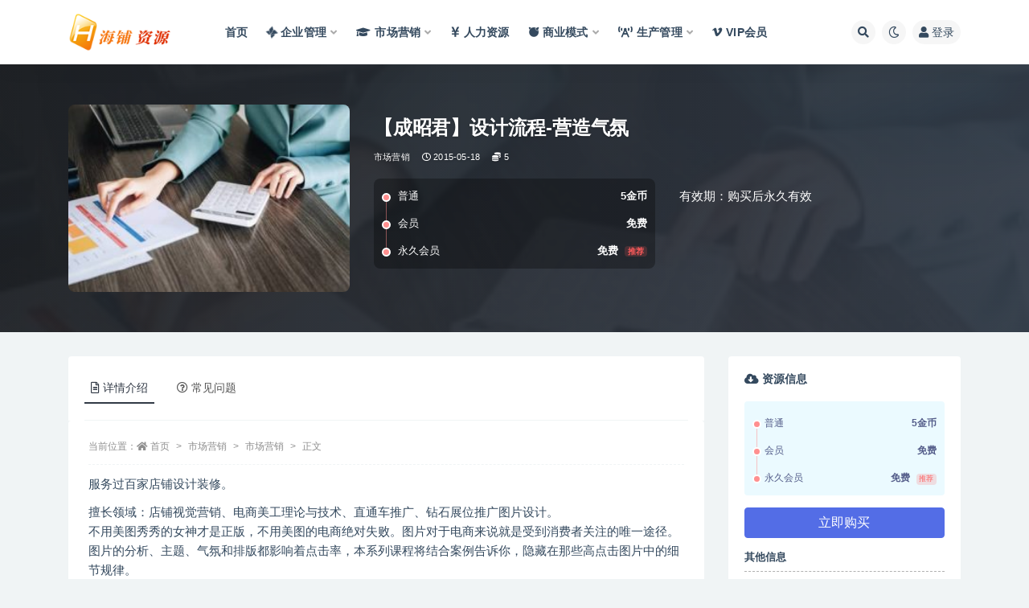

--- FILE ---
content_type: text/html; charset=UTF-8
request_url: https://www.haipu123.com/4317.html
body_size: 15390
content:
<!doctype html>
<html lang="zh-CN">
<head>
	<meta http-equiv="Content-Type" content="text/html; charset=UTF-8">
	<meta name="viewport" content="width=device-width, initial-scale=1, minimum-scale=1, maximum-scale=1">
	<link rel="profile" href="https://gmpg.org/xfn/11">
	<title>【成昭君】设计流程-营造气氛-请使用正版授权-盗版主题后果自负-授权购买官网-ritheme.com</title>
<meta name='robots' content='max-image-preview:large' />
<meta name="keywords" content="市场营销,">
<meta name="description" content="服务过百家店铺设计装修。 擅长领域：店铺视觉营销、电商美工理论与技术、直通车推广、钻石展位推广图片设计。 不用美图秀秀的女神才是正版，不用美图的电商绝对失败。图片对于电商来说就是受到消费者关注的唯一途径。图片的分析、主题、气氛和排版都影响着">
<meta property="og:title" content="【成昭君】设计流程-营造气氛">
<meta property="og:description" content="服务过百家店铺设计装修。 擅长领域：店铺视觉营销、电商美工理论与技术、直通车推广、钻石展位推广图片设计。 不用美图秀秀的女神才是正版，不用美图的电商绝对失败。图片对于电商来说就是受到消费者关注的唯一途径。图片的分析、主题、气氛和排版都影响着">
<meta property="og:type" content="article">
<meta property="og:url" content="https://www.haipu123.com/4317.html">
<meta property="og:site_name" content="请使用正版授权-盗版主题后果自负-授权购买官网-ritheme.com">
<meta property="og:image" content="https://www.haipu123.com/wp-content/uploads/2024/01/qygl-7-tuya-11-300x200.jpg">
<link href="https://www.haipu123.com/wp-content/uploads/2022/02/ico.png" rel="icon">
<style id='classic-theme-styles-inline-css'>
/*! This file is auto-generated */
.wp-block-button__link{color:#fff;background-color:#32373c;border-radius:9999px;box-shadow:none;text-decoration:none;padding:calc(.667em + 2px) calc(1.333em + 2px);font-size:1.125em}.wp-block-file__button{background:#32373c;color:#fff;text-decoration:none}
</style>
<style id='global-styles-inline-css'>
:root{--wp--preset--aspect-ratio--square: 1;--wp--preset--aspect-ratio--4-3: 4/3;--wp--preset--aspect-ratio--3-4: 3/4;--wp--preset--aspect-ratio--3-2: 3/2;--wp--preset--aspect-ratio--2-3: 2/3;--wp--preset--aspect-ratio--16-9: 16/9;--wp--preset--aspect-ratio--9-16: 9/16;--wp--preset--color--black: #000000;--wp--preset--color--cyan-bluish-gray: #abb8c3;--wp--preset--color--white: #ffffff;--wp--preset--color--pale-pink: #f78da7;--wp--preset--color--vivid-red: #cf2e2e;--wp--preset--color--luminous-vivid-orange: #ff6900;--wp--preset--color--luminous-vivid-amber: #fcb900;--wp--preset--color--light-green-cyan: #7bdcb5;--wp--preset--color--vivid-green-cyan: #00d084;--wp--preset--color--pale-cyan-blue: #8ed1fc;--wp--preset--color--vivid-cyan-blue: #0693e3;--wp--preset--color--vivid-purple: #9b51e0;--wp--preset--gradient--vivid-cyan-blue-to-vivid-purple: linear-gradient(135deg,rgba(6,147,227,1) 0%,rgb(155,81,224) 100%);--wp--preset--gradient--light-green-cyan-to-vivid-green-cyan: linear-gradient(135deg,rgb(122,220,180) 0%,rgb(0,208,130) 100%);--wp--preset--gradient--luminous-vivid-amber-to-luminous-vivid-orange: linear-gradient(135deg,rgba(252,185,0,1) 0%,rgba(255,105,0,1) 100%);--wp--preset--gradient--luminous-vivid-orange-to-vivid-red: linear-gradient(135deg,rgba(255,105,0,1) 0%,rgb(207,46,46) 100%);--wp--preset--gradient--very-light-gray-to-cyan-bluish-gray: linear-gradient(135deg,rgb(238,238,238) 0%,rgb(169,184,195) 100%);--wp--preset--gradient--cool-to-warm-spectrum: linear-gradient(135deg,rgb(74,234,220) 0%,rgb(151,120,209) 20%,rgb(207,42,186) 40%,rgb(238,44,130) 60%,rgb(251,105,98) 80%,rgb(254,248,76) 100%);--wp--preset--gradient--blush-light-purple: linear-gradient(135deg,rgb(255,206,236) 0%,rgb(152,150,240) 100%);--wp--preset--gradient--blush-bordeaux: linear-gradient(135deg,rgb(254,205,165) 0%,rgb(254,45,45) 50%,rgb(107,0,62) 100%);--wp--preset--gradient--luminous-dusk: linear-gradient(135deg,rgb(255,203,112) 0%,rgb(199,81,192) 50%,rgb(65,88,208) 100%);--wp--preset--gradient--pale-ocean: linear-gradient(135deg,rgb(255,245,203) 0%,rgb(182,227,212) 50%,rgb(51,167,181) 100%);--wp--preset--gradient--electric-grass: linear-gradient(135deg,rgb(202,248,128) 0%,rgb(113,206,126) 100%);--wp--preset--gradient--midnight: linear-gradient(135deg,rgb(2,3,129) 0%,rgb(40,116,252) 100%);--wp--preset--font-size--small: 13px;--wp--preset--font-size--medium: 20px;--wp--preset--font-size--large: 36px;--wp--preset--font-size--x-large: 42px;--wp--preset--spacing--20: 0.44rem;--wp--preset--spacing--30: 0.67rem;--wp--preset--spacing--40: 1rem;--wp--preset--spacing--50: 1.5rem;--wp--preset--spacing--60: 2.25rem;--wp--preset--spacing--70: 3.38rem;--wp--preset--spacing--80: 5.06rem;--wp--preset--shadow--natural: 6px 6px 9px rgba(0, 0, 0, 0.2);--wp--preset--shadow--deep: 12px 12px 50px rgba(0, 0, 0, 0.4);--wp--preset--shadow--sharp: 6px 6px 0px rgba(0, 0, 0, 0.2);--wp--preset--shadow--outlined: 6px 6px 0px -3px rgba(255, 255, 255, 1), 6px 6px rgba(0, 0, 0, 1);--wp--preset--shadow--crisp: 6px 6px 0px rgba(0, 0, 0, 1);}:where(.is-layout-flex){gap: 0.5em;}:where(.is-layout-grid){gap: 0.5em;}body .is-layout-flex{display: flex;}.is-layout-flex{flex-wrap: wrap;align-items: center;}.is-layout-flex > :is(*, div){margin: 0;}body .is-layout-grid{display: grid;}.is-layout-grid > :is(*, div){margin: 0;}:where(.wp-block-columns.is-layout-flex){gap: 2em;}:where(.wp-block-columns.is-layout-grid){gap: 2em;}:where(.wp-block-post-template.is-layout-flex){gap: 1.25em;}:where(.wp-block-post-template.is-layout-grid){gap: 1.25em;}.has-black-color{color: var(--wp--preset--color--black) !important;}.has-cyan-bluish-gray-color{color: var(--wp--preset--color--cyan-bluish-gray) !important;}.has-white-color{color: var(--wp--preset--color--white) !important;}.has-pale-pink-color{color: var(--wp--preset--color--pale-pink) !important;}.has-vivid-red-color{color: var(--wp--preset--color--vivid-red) !important;}.has-luminous-vivid-orange-color{color: var(--wp--preset--color--luminous-vivid-orange) !important;}.has-luminous-vivid-amber-color{color: var(--wp--preset--color--luminous-vivid-amber) !important;}.has-light-green-cyan-color{color: var(--wp--preset--color--light-green-cyan) !important;}.has-vivid-green-cyan-color{color: var(--wp--preset--color--vivid-green-cyan) !important;}.has-pale-cyan-blue-color{color: var(--wp--preset--color--pale-cyan-blue) !important;}.has-vivid-cyan-blue-color{color: var(--wp--preset--color--vivid-cyan-blue) !important;}.has-vivid-purple-color{color: var(--wp--preset--color--vivid-purple) !important;}.has-black-background-color{background-color: var(--wp--preset--color--black) !important;}.has-cyan-bluish-gray-background-color{background-color: var(--wp--preset--color--cyan-bluish-gray) !important;}.has-white-background-color{background-color: var(--wp--preset--color--white) !important;}.has-pale-pink-background-color{background-color: var(--wp--preset--color--pale-pink) !important;}.has-vivid-red-background-color{background-color: var(--wp--preset--color--vivid-red) !important;}.has-luminous-vivid-orange-background-color{background-color: var(--wp--preset--color--luminous-vivid-orange) !important;}.has-luminous-vivid-amber-background-color{background-color: var(--wp--preset--color--luminous-vivid-amber) !important;}.has-light-green-cyan-background-color{background-color: var(--wp--preset--color--light-green-cyan) !important;}.has-vivid-green-cyan-background-color{background-color: var(--wp--preset--color--vivid-green-cyan) !important;}.has-pale-cyan-blue-background-color{background-color: var(--wp--preset--color--pale-cyan-blue) !important;}.has-vivid-cyan-blue-background-color{background-color: var(--wp--preset--color--vivid-cyan-blue) !important;}.has-vivid-purple-background-color{background-color: var(--wp--preset--color--vivid-purple) !important;}.has-black-border-color{border-color: var(--wp--preset--color--black) !important;}.has-cyan-bluish-gray-border-color{border-color: var(--wp--preset--color--cyan-bluish-gray) !important;}.has-white-border-color{border-color: var(--wp--preset--color--white) !important;}.has-pale-pink-border-color{border-color: var(--wp--preset--color--pale-pink) !important;}.has-vivid-red-border-color{border-color: var(--wp--preset--color--vivid-red) !important;}.has-luminous-vivid-orange-border-color{border-color: var(--wp--preset--color--luminous-vivid-orange) !important;}.has-luminous-vivid-amber-border-color{border-color: var(--wp--preset--color--luminous-vivid-amber) !important;}.has-light-green-cyan-border-color{border-color: var(--wp--preset--color--light-green-cyan) !important;}.has-vivid-green-cyan-border-color{border-color: var(--wp--preset--color--vivid-green-cyan) !important;}.has-pale-cyan-blue-border-color{border-color: var(--wp--preset--color--pale-cyan-blue) !important;}.has-vivid-cyan-blue-border-color{border-color: var(--wp--preset--color--vivid-cyan-blue) !important;}.has-vivid-purple-border-color{border-color: var(--wp--preset--color--vivid-purple) !important;}.has-vivid-cyan-blue-to-vivid-purple-gradient-background{background: var(--wp--preset--gradient--vivid-cyan-blue-to-vivid-purple) !important;}.has-light-green-cyan-to-vivid-green-cyan-gradient-background{background: var(--wp--preset--gradient--light-green-cyan-to-vivid-green-cyan) !important;}.has-luminous-vivid-amber-to-luminous-vivid-orange-gradient-background{background: var(--wp--preset--gradient--luminous-vivid-amber-to-luminous-vivid-orange) !important;}.has-luminous-vivid-orange-to-vivid-red-gradient-background{background: var(--wp--preset--gradient--luminous-vivid-orange-to-vivid-red) !important;}.has-very-light-gray-to-cyan-bluish-gray-gradient-background{background: var(--wp--preset--gradient--very-light-gray-to-cyan-bluish-gray) !important;}.has-cool-to-warm-spectrum-gradient-background{background: var(--wp--preset--gradient--cool-to-warm-spectrum) !important;}.has-blush-light-purple-gradient-background{background: var(--wp--preset--gradient--blush-light-purple) !important;}.has-blush-bordeaux-gradient-background{background: var(--wp--preset--gradient--blush-bordeaux) !important;}.has-luminous-dusk-gradient-background{background: var(--wp--preset--gradient--luminous-dusk) !important;}.has-pale-ocean-gradient-background{background: var(--wp--preset--gradient--pale-ocean) !important;}.has-electric-grass-gradient-background{background: var(--wp--preset--gradient--electric-grass) !important;}.has-midnight-gradient-background{background: var(--wp--preset--gradient--midnight) !important;}.has-small-font-size{font-size: var(--wp--preset--font-size--small) !important;}.has-medium-font-size{font-size: var(--wp--preset--font-size--medium) !important;}.has-large-font-size{font-size: var(--wp--preset--font-size--large) !important;}.has-x-large-font-size{font-size: var(--wp--preset--font-size--x-large) !important;}
:where(.wp-block-post-template.is-layout-flex){gap: 1.25em;}:where(.wp-block-post-template.is-layout-grid){gap: 1.25em;}
:where(.wp-block-columns.is-layout-flex){gap: 2em;}:where(.wp-block-columns.is-layout-grid){gap: 2em;}
:root :where(.wp-block-pullquote){font-size: 1.5em;line-height: 1.6;}
</style>
<link rel='stylesheet' id='bootstrap-css' href='https://www.haipu123.com/wp-content/themes/ripro-v2/assets/bootstrap/css/bootstrap.min.css?ver=4.6.0' media='all' />
<link rel='stylesheet' id='csf-fa5-css' href='https://www.haipu123.com/wp-content/themes/ripro-v2/assets/font-awesome/css/all.min.css?ver=5.14.0' media='all' />
<link rel='stylesheet' id='csf-fa5-v4-shims-css' href='https://www.haipu123.com/wp-content/themes/ripro-v2/assets/font-awesome/css/v4-shims.min.css?ver=5.14.0' media='all' />
<link rel='stylesheet' id='plugins-css' href='https://www.haipu123.com/wp-content/themes/ripro-v2/assets/css/plugins.css?ver=1.0.0' media='all' />
<link rel='stylesheet' id='app-css' href='https://www.haipu123.com/wp-content/themes/ripro-v2/assets/css/app.css?ver=4.8.0' media='all' />
<link rel='stylesheet' id='dark-css' href='https://www.haipu123.com/wp-content/themes/ripro-v2/assets/css/dark.css?ver=4.8.0' media='all' />
<script src="https://www.haipu123.com/wp-content/themes/ripro-v2/assets/js/jquery.min.js?ver=3.5.1" id="jquery-js"></script>
<link rel="canonical" href="https://www.haipu123.com/4317.html" />
<link rel='shortlink' href='https://www.haipu123.com/?p=4317' />
	<style>img#wpstats{display:none}</style>
		<style type="text/css">.navbar .logo {
    margin-right: 12px;
    width: auto;
    max-height: 50px;
    position: relative;
}</style></head>
<body class="post-template-default single single-post postid-4317 single-format-standard navbar-sticky with-hero hero-wide hero-shop pagination-numeric no-off-canvas sidebar-right">
<div id="app" class="site">
	
<header class="site-header">
    <div class="container">
	    <div class="navbar">
			  <div class="logo-wrapper">
          <a href="https://www.haipu123.com/">
        <img class="logo regular" src="https://www.haipu123.com/wp-content/uploads/2022/02/海铺资源11logo.png" alt="请使用正版授权-盗版主题后果自负-授权购买官网-ritheme.com">
      </a>
    
  </div> 			
			<div class="sep"></div>
			
			<nav class="main-menu d-none d-lg-block">
			<ul id="menu-menu-1" class="nav-list u-plain-list"><li class="menu-item menu-item-type-custom menu-item-object-custom"><a href="/">首页</a></li>
<li class="menu-item menu-item-type-taxonomy menu-item-object-category menu-item-has-children"><a href="https://www.haipu123.com/qygl"><i class="fa fa-modx fa-spin"></i>企业管理</a>
<ul class="sub-menu">
	<li class="menu-item menu-item-type-taxonomy menu-item-object-category"><a href="https://www.haipu123.com/qygl/yggl"><i class="fab fa-app-store"></i>员工管理</a></li>
	<li class="menu-item menu-item-type-taxonomy menu-item-object-category"><a href="https://www.haipu123.com/qygl/khgl"><i class="fas fa-bible"></i>客户服务</a></li>
	<li class="menu-item menu-item-type-taxonomy menu-item-object-category"><a href="https://www.haipu123.com/qygl/zlgl"><i class="fas fa-biking"></i>战略管理</a></li>
	<li class="menu-item menu-item-type-taxonomy menu-item-object-category"><a href="https://www.haipu123.com/qygl/cwgl"><i class="fas fa-basketball-ball"></i>财务管理</a></li>
</ul>
</li>
<li class="menu-item menu-item-type-taxonomy menu-item-object-category current-post-ancestor menu-item-has-children"><a href="https://www.haipu123.com/scyx"><i class="fa fa-graduation-cap"></i>市场营销</a>
<ul class="sub-menu">
	<li class="menu-item menu-item-type-taxonomy menu-item-object-category current-post-ancestor current-menu-parent current-post-parent"><a href="https://www.haipu123.com/scyx/shic"><i class="fas fa-handshake"></i>市场营销</a></li>
	<li class="menu-item menu-item-type-taxonomy menu-item-object-category"><a href="https://www.haipu123.com/scyx/ppgl"><i class="fas fa-head-side-mask"></i>品牌营销</a></li>
	<li class="menu-item menu-item-type-taxonomy menu-item-object-category"><a href="https://www.haipu123.com/xsjq"><i class="fab fa-accessible-icon"></i>销售技巧</a></li>
	<li class="menu-item menu-item-type-taxonomy menu-item-object-category"><a href="https://www.haipu123.com/scyx/gttp"><i class="fab fa-html5"></i>沟通谈判</a></li>
	<li class="menu-item menu-item-type-taxonomy menu-item-object-category"><a href="https://www.haipu123.com/scyx/yjgc"><i class="fas fa-headset"></i>演讲口才</a></li>
	<li class="menu-item menu-item-type-taxonomy menu-item-object-category"><a href="https://www.haipu123.com/scyx/szpx"><i class="fas fa-grin"></i>素质培训</a></li>
	<li class="menu-item menu-item-type-taxonomy menu-item-object-category"><a href="https://www.haipu123.com/scyx/jyxl"><i class="fas fa-eye-dropper"></i>经理修炼</a></li>
	<li class="menu-item menu-item-type-taxonomy menu-item-object-category"><a href="https://www.haipu123.com/scyx/ldys"><i class="fas fa-coffee"></i>领导艺术</a></li>
</ul>
</li>
<li class="menu-item menu-item-type-taxonomy menu-item-object-category"><a href="https://www.haipu123.com/rlzy"><i class="fas fa-yen-sign"></i>人力资源</a></li>
<li class="menu-item menu-item-type-taxonomy menu-item-object-category menu-item-has-children menu-item-mega"><a href="https://www.haipu123.com/syms"><i class="fab fa-freebsd"></i>商业模式</a><div class="mega-menu"><div class="menu-posts owl"><div class="menu-post"><div class="entry-media"><div class="placeholder" style="padding-bottom: 66.666666666667%"><a href="https://www.haipu123.com/5754.html" title="王冲《50个行业现场设计方案》50个方案实录商业模式" rel="nofollow noopener noreferrer"><img class="lazyload" data-src="https://www.haipu123.com/wp-content/uploads/2024/01/qygl-5-tuya-tuya-300x200.jpg" src="/wp-content/themes/ripro-v2/assets/img/thumb-ing.gif" alt="王冲《50个行业现场设计方案》50个方案实录商业模式" /></a></div></div><h2 class="entry-title"><a href="https://www.haipu123.com/5754.html" title="王冲《50个行业现场设计方案》50个方案实录商业模式" rel="bookmark">王冲《50个行业现场设计方案》50个方案实录商业模式</a></h2></div><div class="menu-post"><div class="entry-media"><div class="placeholder" style="padding-bottom: 66.666666666667%"><a href="https://www.haipu123.com/5734.html" title="《真实有效391套商业模式》年入几十到几百万案例解析" rel="nofollow noopener noreferrer"><img class="lazyload" data-src="https://www.haipu123.com/wp-content/uploads/2024/01/qygl-5-tuya-tuya-300x200.jpg" src="/wp-content/themes/ripro-v2/assets/img/thumb-ing.gif" alt="《真实有效391套商业模式》年入几十到几百万案例解析" /></a></div></div><h2 class="entry-title"><a href="https://www.haipu123.com/5734.html" title="《真实有效391套商业模式》年入几十到几百万案例解析" rel="bookmark">《真实有效391套商业模式》年入几十到几百万案例解析</a></h2></div><div class="menu-post"><div class="entry-media"><div class="placeholder" style="padding-bottom: 66.666666666667%"><a href="https://www.haipu123.com/5735.html" title="《商业模式突破与现金流密码》深度剖析赚钱值钱融钱的现金流底层逻辑" rel="nofollow noopener noreferrer"><img class="lazyload" data-src="https://www.haipu123.com/wp-content/uploads/2024/01/qygl-6-tuya-11-300x200.jpg" src="/wp-content/themes/ripro-v2/assets/img/thumb-ing.gif" alt="《商业模式突破与现金流密码》深度剖析赚钱值钱融钱的现金流底层逻辑" /></a></div></div><h2 class="entry-title"><a href="https://www.haipu123.com/5735.html" title="《商业模式突破与现金流密码》深度剖析赚钱值钱融钱的现金流底层逻辑" rel="bookmark">《商业模式突破与现金流密码》深度剖析赚钱值钱融钱的现金流底层逻辑</a></h2></div><div class="menu-post"><div class="entry-media"><div class="placeholder" style="padding-bottom: 66.666666666667%"><a href="https://www.haipu123.com/5737.html" title="张琦《50个商业问诊案例》更有效的商业模式盈利技巧" rel="nofollow noopener noreferrer"><img class="lazyload" data-src="https://www.haipu123.com/wp-content/uploads/2024/01/qygl-7-tuya-11-300x200.jpg" src="/wp-content/themes/ripro-v2/assets/img/thumb-ing.gif" alt="张琦《50个商业问诊案例》更有效的商业模式盈利技巧" /></a></div></div><h2 class="entry-title"><a href="https://www.haipu123.com/5737.html" title="张琦《50个商业问诊案例》更有效的商业模式盈利技巧" rel="bookmark">张琦《50个商业问诊案例》更有效的商业模式盈利技巧</a></h2></div><div class="menu-post"><div class="entry-media"><div class="placeholder" style="padding-bottom: 66.666666666667%"><a href="https://www.haipu123.com/5656.html" title="夏鹏《新时代教培与商业模式》30讲视频课程" rel="nofollow noopener noreferrer"><img class="lazyload" data-src="https://www.haipu123.com/wp-content/uploads/2024/01/qygl-6-tuya-tuya-300x200.jpg" src="/wp-content/themes/ripro-v2/assets/img/thumb-ing.gif" alt="夏鹏《新时代教培与商业模式》30讲视频课程" /></a></div></div><h2 class="entry-title"><a href="https://www.haipu123.com/5656.html" title="夏鹏《新时代教培与商业模式》30讲视频课程" rel="bookmark">夏鹏《新时代教培与商业模式》30讲视频课程</a></h2></div><div class="menu-post"><div class="entry-media"><div class="placeholder" style="padding-bottom: 66.666666666667%"><a href="https://www.haipu123.com/5648.html" title="大猫老师《72个商业模式实操案例》案例72变，门店盈利照着做" rel="nofollow noopener noreferrer"><img class="lazyload" data-src="https://www.haipu123.com/wp-content/uploads/2024/01/qygl-8-tuya-300x200.jpg" src="/wp-content/themes/ripro-v2/assets/img/thumb-ing.gif" alt="大猫老师《72个商业模式实操案例》案例72变，门店盈利照着做" /></a></div></div><h2 class="entry-title"><a href="https://www.haipu123.com/5648.html" title="大猫老师《72个商业模式实操案例》案例72变，门店盈利照着做" rel="bookmark">大猫老师《72个商业模式实操案例》案例72变，门店盈利照着做</a></h2></div><div class="menu-post"><div class="entry-media"><div class="placeholder" style="padding-bottom: 66.666666666667%"><a href="https://www.haipu123.com/5569.html" title="王冲《流量+团队+模式》商业模式实战课，赚钱十倍速" rel="nofollow noopener noreferrer"><img class="lazyload" data-src="https://www.haipu123.com/wp-content/uploads/2023/02/20231141744357629-300x200.jpg" src="/wp-content/themes/ripro-v2/assets/img/thumb-ing.gif" alt="王冲《流量+团队+模式》商业模式实战课，赚钱十倍速" /></a></div></div><h2 class="entry-title"><a href="https://www.haipu123.com/5569.html" title="王冲《流量+团队+模式》商业模式实战课，赚钱十倍速" rel="bookmark">王冲《流量+团队+模式》商业模式实战课，赚钱十倍速</a></h2></div><div class="menu-post"><div class="entry-media"><div class="placeholder" style="padding-bottom: 66.666666666667%"><a href="https://www.haipu123.com/5506.html" title="周宏骐《商业模式设计》打通你商业认知的任督二脉" rel="nofollow noopener noreferrer"><img class="lazyload" data-src="https://www.haipu123.com/wp-content/uploads/2022/11/20221011535895180-300x200.jpg" src="/wp-content/themes/ripro-v2/assets/img/thumb-ing.gif" alt="周宏骐《商业模式设计》打通你商业认知的任督二脉" /></a></div></div><h2 class="entry-title"><a href="https://www.haipu123.com/5506.html" title="周宏骐《商业模式设计》打通你商业认知的任督二脉" rel="bookmark">周宏骐《商业模式设计》打通你商业认知的任督二脉</a></h2></div></div></div></li>
<li class="menu-item menu-item-type-taxonomy menu-item-object-category menu-item-has-children"><a href="https://www.haipu123.com/scgl"><i class="fas fa-broadcast-tower"></i>生产管理</a>
<ul class="sub-menu">
	<li class="menu-item menu-item-type-taxonomy menu-item-object-category"><a href="https://www.haipu123.com/scgl/sc"><i class="fas fa-chess-king"></i>生产管理</a></li>
	<li class="menu-item menu-item-type-taxonomy menu-item-object-category"><a href="https://www.haipu123.com/scgl/pzgl"><i class="far fa-check-circle"></i>品质管理</a></li>
	<li class="menu-item menu-item-type-taxonomy menu-item-object-category"><a href="https://www.haipu123.com/scgl/aqgl"><i class="fas fa-basketball-ball"></i>安全管理</a></li>
	<li class="menu-item menu-item-type-taxonomy menu-item-object-category"><a href="https://www.haipu123.com/scgl/sjgl"><i class="fas fa-beer"></i>时间管理</a></li>
	<li class="menu-item menu-item-type-taxonomy menu-item-object-category"><a href="https://www.haipu123.com/scgl/xxgl"><i class="fas fa-bong"></i>绩效管理</a></li>
	<li class="menu-item menu-item-type-taxonomy menu-item-object-category"><a href="https://www.haipu123.com/scgl/cggl"><i class="fas fa-bold"></i>采购管理</a></li>
</ul>
</li>
<li class="menu-item menu-item-type-post_type menu-item-object-page"><a href="https://www.haipu123.com/vip"><i class="fab fa-vimeo-v"></i>VIP会员</a></li>
</ul>			</nav>
			
			<div class="actions">
				
								<span class="btn btn-sm search-open navbar-button ml-2" rel="nofollow noopener noreferrer" data-action="omnisearch-open" data-target="#omnisearch" title="搜索"><i class="fas fa-search"></i></span>
				
				
						        <span class="btn btn-sm toggle-dark navbar-button ml-2" rel="nofollow noopener noreferrer" title="夜间模式"><i class="fa fa-moon-o"></i></span>
                                
				<!-- user navbar dropdown  -->
		        				<a class="login-btn navbar-button ml-2" rel="nofollow noopener noreferrer" href="#"><i class="fa fa-user mr-1"></i>登录</a>
								<!-- user navbar dropdown -->

                
		        <div class="burger"></div>

		        
		    </div>
		    
	    </div>
    </div>
</header>

<div class="header-gap"></div>


<div class="hero lazyload visible" data-bg="https://www.haipu123.com/wp-content/uploads/2024/01/qygl-7-tuya-11-300x200.jpg">



<div class="hero-shop-warp">
    <div class="container-lg">
        <div class="row">
            <div class="col-lg-4 img-box">
                <img class="lazyload" data-src="https://www.haipu123.com/wp-content/uploads/2024/01/qygl-7-tuya-11-300x200.jpg" src="[data-uri]" alt="【成昭君】设计流程-营造气氛" />
                <noscript><img src="https://www.haipu123.com/wp-content/uploads/2024/01/qygl-7-tuya-11-300x200.jpg" alt="【成昭君】设计流程-营造气氛" /></noscript>
            </div>
            <div class="col-lg-8 info-box">
                <header class="entry-header">
<h1 class="entry-title">【成昭君】设计流程-营造气氛</h1>          <div class="entry-meta">
            
                          <span class="meta-category">
                <a href="https://www.haipu123.com/scyx/shic" rel="category">市场营销</a>
              </span>
                          <span class="meta-date">
                  <time datetime="2015-05-18T00:00:00+08:00">
                    <i class="fa fa-clock-o"></i>
                    2015-05-18                  </time>
              </span>
            <span class="meta-shhop-icon"><i class="fas fa-coins"></i> 5</span>                <span class="meta-edit"></span>
            

          </div>
        </header>

                <div class="row">
                    <div class="col-lg-6 col-12">
                        <ul class="pricing-options"><li><span>普通</span><b>5金币</b></li><li><span>会员</span><b>免费</b></li><li><span>永久会员</span><b>免费<small class="badge badge-danger-lighten ml-2">推荐</small></b></li></ul>                    </div>
                    <div class="col-lg-6 col-12">
                        <ul class="down-info"><li><p class="data-label">有效期：购买后永久有效</p></li></ul>                    </div>
    
                </div>
                
                
            </div>
        </div>
    </div>
</div>
</div>	<main id="main" role="main" class="site-content">
<div class="container">
	<div class="row">
		<div class="content-column col-lg-9">
			<div class="content-area">
				


<div class="single-download-nav">
  <ul class="nav nav-pills" id="pills-tab" role="tablist">

    <li class="nav-item" role="presentation">
      <a class="nav-link active" id="pills-details-tab" data-toggle="pill" href="#pills-details" role="tab" aria-controls="pills-details" aria-selected="true"><i class="far fa-file-alt mr-1"></i>详情介绍</a>
    </li>

    
        <li class="nav-item" role="presentation">
      <a class="nav-link" id="pills-faq-tab" data-toggle="pill" href="#pills-faq" role="tab" aria-controls="pills-faq" aria-selected="false"><i class="far fa-question-circle mr-1"></i>常见问题</a>
    </li>
        
  </ul>
</div>

<div class="tab-content" id="pills-tabContent">

  <div class="tab-pane fade show active" id="pills-details" role="tabpanel" aria-labelledby="pills-details-tab">
    <article id="post-4317" class="article-content post-4317 post type-post status-publish format-standard hentry category-shic">
      <div class="container">
                <div class="article-crumb"><ol class="breadcrumb">当前位置：<li class="home"><i class="fa fa-home"></i> <a href="https://www.haipu123.com">首页</a></li><li><a href="https://www.haipu123.com/scyx">市场营销</a></li><li><a href="https://www.haipu123.com/scyx/shic">市场营销</a></li><li class="active">正文</li></ol></div>
        
        
        <div class="pt-0 d-none d-block d-xl-none d-lg-none"><aside id="header-widget-shop-down" class="widget-area"><p></p></aside></div>      
        <div class="entry-wrapper">
                    <div class="entry-content u-text-format u-clearfix">
            <p>服务过百家店铺设计装修。</p>
<div>擅长领域：店铺视觉营销、电商美工理论与技术、直通车推广、钻石展位推广图片设计。</div>
<div>不用美图秀秀的女神才是正版，不用美图的电商绝对失败。图片对于电商来说就是受到消费者关注的唯一途径。图片的分析、主题、气氛和排版都影响着点击率，本系列课程将结合案例告诉你，隐藏在那些高点击图片中的细节规律。</div>
<div>一设计流程：营造气氛</div>
<div>1，紧张氛围</div>
<div>2，强视觉氛围</div>
<div>3，品牌主张</div>
<div>4，促销氛围</div>
<div>5，新概念</div>
<div class="post-note alert alert-warning mt-2" role="alert"><small><strong>声明：</strong>本站资源来自会员发布以及互联网公开收集，不代表本站立场，仅限学习交流使用，请遵循相关法律法规，请在下载后24小时内删除。 如有侵权争议、不妥之处请联系本站删除处理！ 请用户仔细辨认内容的真实性，避免上当受骗！</small></div>
<div class="entry-share">
	<div class="row">
		<div class="col d-none d-lg-block">
            
            			
		</div>
		<div class="col-auto mb-3 mb-lg-0">

            
			<button class="go-star-btn btn btn-sm btn-white" data-id="4317"><i class="far fa-star"></i> 收藏</button>            
			                <button class="share-poster btn btn-sm btn-white" data-id="4317" title="文章封面图"><i class="fa fa-share-alt"></i> 海报</button>
                        
            <button class="go-copy btn btn-sm btn-white" data-toggle="tooltip" data-placement="top" title="点击复制链接" data-clipboard-text="https://www.haipu123.com/4317.html"><i class="fas fa-link"></i> 链接</button>
		</div>
	</div>
</div>
          </div>
                  </div>
      </div>
    </article>
  </div>

  
    <div class="tab-pane fade" id="pills-faq" role="tabpanel" aria-labelledby="pills-faq-tab">

    <div class="accordion" id="accordionhelp">
          <div class="card">
        <div class="card-header" id="heading-0">
          <h2 class="mb-0">
            <button class="btn btn-sm btn-block text-left collapsed" type="button" data-toggle="collapse" data-target="#collapse-0" aria-expanded="false" aria-controls="collapse-0">
              免费下载或者VIP会员资源能否直接商用？<span class="fa fa-plus"></span><span class="fa fa-minus"></span>
            </button>

          </h2>
        </div>
        <div id="collapse-0" class="collapse" aria-labelledby="heading-0" data-parent="#accordionhelp">
          <div class="card-body bg-primary text-white">
            本站所有资源版权均属于原作者所有，这里所提供资源均只能用于参考学习用，请勿直接商用。若由于商用引起版权纠纷，一切责任均由使用者承担。更多说明请参考 VIP介绍。          </div>
        </div>
      </div>
          <div class="card">
        <div class="card-header" id="heading-1">
          <h2 class="mb-0">
            <button class="btn btn-sm btn-block text-left collapsed" type="button" data-toggle="collapse" data-target="#collapse-1" aria-expanded="false" aria-controls="collapse-1">
              提示下载完但解压或打开不了？<span class="fa fa-plus"></span><span class="fa fa-minus"></span>
            </button>

          </h2>
        </div>
        <div id="collapse-1" class="collapse" aria-labelledby="heading-1" data-parent="#accordionhelp">
          <div class="card-body bg-primary text-white">
            最常见的情况是下载不完整: 可对比下载完压缩包的与网盘上的容量，若小于网盘提示的容量则是这个原因。这是浏览器下载的bug，建议用百度网盘软件或迅雷下载。 若排除这种情况，可在对应资源底部留言，或联络我们。          </div>
        </div>
      </div>
          <div class="card">
        <div class="card-header" id="heading-2">
          <h2 class="mb-0">
            <button class="btn btn-sm btn-block text-left collapsed" type="button" data-toggle="collapse" data-target="#collapse-2" aria-expanded="false" aria-controls="collapse-2">
              找不到素材资源介绍文章里的示例图片？<span class="fa fa-plus"></span><span class="fa fa-minus"></span>
            </button>

          </h2>
        </div>
        <div id="collapse-2" class="collapse" aria-labelledby="heading-2" data-parent="#accordionhelp">
          <div class="card-body bg-primary text-white">
            对于会员专享、整站源码、程序插件、网站模板、网页模版等类型的素材，文章内用于介绍的图片通常并不包含在对应可供下载素材包内。这些相关商业图片需另外购买，且本站不负责(也没有办法)找到出处。 同样地一些字体文件也是这种情况，但部分素材会在素材包内有一份字体下载链接清单。          </div>
        </div>
      </div>
          <div class="card">
        <div class="card-header" id="heading-3">
          <h2 class="mb-0">
            <button class="btn btn-sm btn-block text-left collapsed" type="button" data-toggle="collapse" data-target="#collapse-3" aria-expanded="false" aria-controls="collapse-3">
              付款后无法显示下载地址或者无法查看内容？<span class="fa fa-plus"></span><span class="fa fa-minus"></span>
            </button>

          </h2>
        </div>
        <div id="collapse-3" class="collapse" aria-labelledby="heading-3" data-parent="#accordionhelp">
          <div class="card-body bg-primary text-white">
            如果您已经成功付款但是网站没有弹出成功提示，请联系站长提供付款信息为您处理          </div>
        </div>
      </div>
          <div class="card">
        <div class="card-header" id="heading-4">
          <h2 class="mb-0">
            <button class="btn btn-sm btn-block text-left collapsed" type="button" data-toggle="collapse" data-target="#collapse-4" aria-expanded="false" aria-controls="collapse-4">
              购买该资源后，可以退款吗？<span class="fa fa-plus"></span><span class="fa fa-minus"></span>
            </button>

          </h2>
        </div>
        <div id="collapse-4" class="collapse" aria-labelledby="heading-4" data-parent="#accordionhelp">
          <div class="card-body bg-primary text-white">
            源码素材属于虚拟商品，具有可复制性，可传播性，一旦授予，不接受任何形式的退款、换货要求。请您在购买获取之前确认好 是您所需要的资源          </div>
        </div>
      </div>
        </div>
  </div>
  

</div>


<div class="entry-navigation">
	<div class="row">
            	<div class="col-lg-6 col-12">
            <a class="entry-page-prev" href="https://www.haipu123.com/4516.html" title="【梁景红】建立移动互联网产品中的品牌统一感">
                <div class="entry-page-icon"><i class="fas fa-arrow-left"></i></div>
                <div class="entry-page-info">
                    <span class="d-block rnav">上一篇</span>
                    <span class="d-block title">【梁景红】建立移动互联网产品中的品牌统一感</span>
                </div>
            </a> 
        </div>
                    	<div class="col-lg-6 col-12">
            <a class="entry-page-next" href="https://www.haipu123.com/3746.html" title="【仲崇玉】销售实战-打开客户的6把钥匙">
                <div class="entry-page-info">
                    <span class="d-block rnav">下一篇</span>
                    <span class="d-block title">【仲崇玉】销售实战-打开客户的6把钥匙</span>
                </div>
                <div class="entry-page-icon"><i class="fas fa-arrow-right"></i></div>
            </a>
        </div>
            </div>
</div>    <div class="related-posts">
        <h3 class="u-border-title">相关文章</h3>
        <div class="row">
                      <div class="col-lg-6 col-12">
              <article id="post-5776" class="post post-list post-5776 type-post status-publish format-standard hentry category-shic">
                  <div class="entry-media"><div class="placeholder" style="padding-bottom: 66.666666666667%"><a href="https://www.haipu123.com/5776.html" title="智慧农贸运营管理从0-1金牌" rel="nofollow noopener noreferrer"><img class="lazyload" data-src="https://www.haipu123.com/wp-content/uploads/2024/01/qygl-6-tuya-tuya-300x200.jpg" src="/wp-content/themes/ripro-v2/assets/img/thumb-ing.gif" alt="智慧农贸运营管理从0-1金牌" /></a></div></div>                  <div class="entry-wrapper">
                    <header class="entry-header"><h2 class="entry-title"><a href="https://www.haipu123.com/5776.html" title="智慧农贸运营管理从0-1金牌" rel="bookmark">智慧农贸运营管理从0-1金牌</a></h2></header>
                                        <div class="entry-footer">          <div class="entry-meta">
            
                          <span class="meta-category">
                <a href="https://www.haipu123.com/scyx/shic" rel="category">市场营销</a>
              </span>
                          <span class="meta-date">
                  <time datetime="2025-02-14T00:00:00+08:00">
                    <i class="fa fa-clock-o"></i>
                    2025-02-14                  </time>
              </span>
                            <span class="meta-views"><i class="fa fa-eye"></i> 26</span>
            <span class="meta-shhop-icon"><i class="fas fa-coins"></i> 5</span>

          </div>
        </div>
                                    </div>
            </article>
          </div>
                      <div class="col-lg-6 col-12">
              <article id="post-5774" class="post post-list post-5774 type-post status-publish format-standard hentry category-shic">
                  <div class="entry-media"><div class="placeholder" style="padding-bottom: 66.666666666667%"><a href="https://www.haipu123.com/5774.html" title="商业实践论解读，创业者必读，掌握战略设计，组织扩展，战术实施精髓" rel="nofollow noopener noreferrer"><img class="lazyload" data-src="https://www.haipu123.com/wp-content/uploads/2024/01/qygl-5-tuya-tuya-300x200.jpg" src="/wp-content/themes/ripro-v2/assets/img/thumb-ing.gif" alt="商业实践论解读，创业者必读，掌握战略设计，组织扩展，战术实施精髓" /></a></div></div>                  <div class="entry-wrapper">
                    <header class="entry-header"><h2 class="entry-title"><a href="https://www.haipu123.com/5774.html" title="商业实践论解读，创业者必读，掌握战略设计，组织扩展，战术实施精髓" rel="bookmark">商业实践论解读，创业者必读，掌握战略设计，组织扩展，战术实施精髓</a></h2></header>
                                        <div class="entry-footer">          <div class="entry-meta">
            
                          <span class="meta-category">
                <a href="https://www.haipu123.com/scyx/shic" rel="category">市场营销</a>
              </span>
                          <span class="meta-date">
                  <time datetime="2025-01-06T00:00:00+08:00">
                    <i class="fa fa-clock-o"></i>
                    2025-01-06                  </time>
              </span>
                            <span class="meta-views"><i class="fa fa-eye"></i> 48</span>
            <span class="meta-shhop-icon"><i class="fas fa-coins"></i> 5</span>

          </div>
        </div>
                                    </div>
            </article>
          </div>
                      <div class="col-lg-6 col-12">
              <article id="post-5775" class="post post-list post-5775 type-post status-publish format-standard hentry category-shic">
                  <div class="entry-media"><div class="placeholder" style="padding-bottom: 66.666666666667%"><a href="https://www.haipu123.com/5775.html" title="老板必听的5大核心方法论，掌握企业系统化盈利密码" rel="nofollow noopener noreferrer"><img class="lazyload" data-src="https://www.haipu123.com/wp-content/uploads/2024/01/qygl-6-tuya-11-300x200.jpg" src="/wp-content/themes/ripro-v2/assets/img/thumb-ing.gif" alt="老板必听的5大核心方法论，掌握企业系统化盈利密码" /></a></div></div>                  <div class="entry-wrapper">
                    <header class="entry-header"><h2 class="entry-title"><a href="https://www.haipu123.com/5775.html" title="老板必听的5大核心方法论，掌握企业系统化盈利密码" rel="bookmark">老板必听的5大核心方法论，掌握企业系统化盈利密码</a></h2></header>
                                        <div class="entry-footer">          <div class="entry-meta">
            
                          <span class="meta-category">
                <a href="https://www.haipu123.com/scyx/shic" rel="category">市场营销</a>
              </span>
                          <span class="meta-date">
                  <time datetime="2024-12-26T00:00:00+08:00">
                    <i class="fa fa-clock-o"></i>
                    2024-12-26                  </time>
              </span>
                            <span class="meta-views"><i class="fa fa-eye"></i> 40</span>
            <span class="meta-shhop-icon"><i class="fas fa-coins"></i> 5</span>

          </div>
        </div>
                                    </div>
            </article>
          </div>
                      <div class="col-lg-6 col-12">
              <article id="post-5762" class="post post-list post-5762 type-post status-publish format-standard hentry category-shic">
                  <div class="entry-media"><div class="placeholder" style="padding-bottom: 66.666666666667%"><a href="https://www.haipu123.com/5762.html" title="李大陆《外贸主动获客》百万美金外贸客户开发课" rel="nofollow noopener noreferrer"><img class="lazyload" data-src="https://www.haipu123.com/wp-content/uploads/2024/01/qygl-4-tuya-300x200.jpg" src="/wp-content/themes/ripro-v2/assets/img/thumb-ing.gif" alt="李大陆《外贸主动获客》百万美金外贸客户开发课" /></a></div></div>                  <div class="entry-wrapper">
                    <header class="entry-header"><h2 class="entry-title"><a href="https://www.haipu123.com/5762.html" title="李大陆《外贸主动获客》百万美金外贸客户开发课" rel="bookmark">李大陆《外贸主动获客》百万美金外贸客户开发课</a></h2></header>
                                        <div class="entry-footer">          <div class="entry-meta">
            
                          <span class="meta-category">
                <a href="https://www.haipu123.com/scyx/shic" rel="category">市场营销</a>
              </span>
                          <span class="meta-date">
                  <time datetime="2024-07-12T00:00:00+08:00">
                    <i class="fa fa-clock-o"></i>
                    2024-07-12                  </time>
              </span>
                            <span class="meta-views"><i class="fa fa-eye"></i> 46</span>
            <span class="meta-shhop-icon"><i class="fas fa-coins"></i> 5</span>

          </div>
        </div>
                                    </div>
            </article>
          </div>
                      <div class="col-lg-6 col-12">
              <article id="post-5740" class="post post-list post-5740 type-post status-publish format-standard hentry category-shic">
                  <div class="entry-media"><div class="placeholder" style="padding-bottom: 66.666666666667%"><a href="https://www.haipu123.com/5740.html" title="《新营销操盘战术》十倍增长的内核技能，让利润倍增！" rel="nofollow noopener noreferrer"><img class="lazyload" data-src="https://www.haipu123.com/wp-content/uploads/2024/01/qygl-2-tuya-300x200.jpg" src="/wp-content/themes/ripro-v2/assets/img/thumb-ing.gif" alt="《新营销操盘战术》十倍增长的内核技能，让利润倍增！" /></a></div></div>                  <div class="entry-wrapper">
                    <header class="entry-header"><h2 class="entry-title"><a href="https://www.haipu123.com/5740.html" title="《新营销操盘战术》十倍增长的内核技能，让利润倍增！" rel="bookmark">《新营销操盘战术》十倍增长的内核技能，让利润倍增！</a></h2></header>
                                        <div class="entry-footer">          <div class="entry-meta">
            
                          <span class="meta-category">
                <a href="https://www.haipu123.com/scyx/shic" rel="category">市场营销</a>
              </span>
                          <span class="meta-date">
                  <time datetime="2024-03-21T00:00:00+08:00">
                    <i class="fa fa-clock-o"></i>
                    2024-03-21                  </time>
              </span>
                            <span class="meta-views"><i class="fa fa-eye"></i> 18</span>
            <span class="meta-shhop-icon"><i class="fas fa-coins"></i> 5</span>

          </div>
        </div>
                                    </div>
            </article>
          </div>
                      <div class="col-lg-6 col-12">
              <article id="post-5668" class="post post-list post-5668 type-post status-publish format-standard hentry category-shic">
                  <div class="entry-media"><div class="placeholder" style="padding-bottom: 66.666666666667%"><a href="https://www.haipu123.com/5668.html" title="一度《招商方案系统实操班课程》" rel="nofollow noopener noreferrer"><img class="lazyload" data-src="https://www.haipu123.com/wp-content/uploads/2024/01/qygl-8-tuya-300x200.jpg" src="/wp-content/themes/ripro-v2/assets/img/thumb-ing.gif" alt="一度《招商方案系统实操班课程》" /></a></div></div>                  <div class="entry-wrapper">
                    <header class="entry-header"><h2 class="entry-title"><a href="https://www.haipu123.com/5668.html" title="一度《招商方案系统实操班课程》" rel="bookmark">一度《招商方案系统实操班课程》</a></h2></header>
                                        <div class="entry-footer">          <div class="entry-meta">
            
                          <span class="meta-category">
                <a href="https://www.haipu123.com/scyx/shic" rel="category">市场营销</a>
              </span>
                          <span class="meta-date">
                  <time datetime="2023-09-21T00:00:00+08:00">
                    <i class="fa fa-clock-o"></i>
                    2023-09-21                  </time>
              </span>
                            <span class="meta-views"><i class="fa fa-eye"></i> 31</span>
            <span class="meta-shhop-icon"><i class="fas fa-coins"></i> 5</span>

          </div>
        </div>
                                    </div>
            </article>
          </div>
                      <div class="col-lg-6 col-12">
              <article id="post-5494" class="post post-list post-5494 type-post status-publish format-standard has-post-thumbnail hentry category-shic">
                  <div class="entry-media"><div class="placeholder" style="padding-bottom: 66.666666666667%"><a href="https://www.haipu123.com/5494.html" title="《创业布局3.0，轻创项目赋能密训》一套老板创业必修的创业技能课" rel="nofollow noopener noreferrer"><img class="lazyload" data-src="https://www.haipu123.com/wp-content/uploads/2022/09/20229201432674683-300x200.jpg" src="/wp-content/themes/ripro-v2/assets/img/thumb-ing.gif" alt="《创业布局3.0，轻创项目赋能密训》一套老板创业必修的创业技能课" /></a></div></div>                  <div class="entry-wrapper">
                    <header class="entry-header"><h2 class="entry-title"><a href="https://www.haipu123.com/5494.html" title="《创业布局3.0，轻创项目赋能密训》一套老板创业必修的创业技能课" rel="bookmark">《创业布局3.0，轻创项目赋能密训》一套老板创业必修的创业技能课</a></h2></header>
                                        <div class="entry-footer">          <div class="entry-meta">
            
                          <span class="meta-category">
                <a href="https://www.haipu123.com/scyx/shic" rel="category">市场营销</a>
              </span>
                          <span class="meta-date">
                  <time datetime="2022-09-20T00:00:00+08:00">
                    <i class="fa fa-clock-o"></i>
                    2022-09-20                  </time>
              </span>
                            <span class="meta-views"><i class="fa fa-eye"></i> 30</span>
            <span class="meta-shhop-icon"><i class="fas fa-coins"></i> 5</span>

          </div>
        </div>
                                    </div>
            </article>
          </div>
                      <div class="col-lg-6 col-12">
              <article id="post-5496" class="post post-list post-5496 type-post status-publish format-standard has-post-thumbnail hentry category-shic">
                  <div class="entry-media"><div class="placeholder" style="padding-bottom: 66.666666666667%"><a href="https://www.haipu123.com/5496.html" title="申晨《10个当下营销的底层逻辑》" rel="nofollow noopener noreferrer"><img class="lazyload" data-src="https://www.haipu123.com/wp-content/uploads/2022/09/20229620174599032-300x200.jpg" src="/wp-content/themes/ripro-v2/assets/img/thumb-ing.gif" alt="申晨《10个当下营销的底层逻辑》" /></a></div></div>                  <div class="entry-wrapper">
                    <header class="entry-header"><h2 class="entry-title"><a href="https://www.haipu123.com/5496.html" title="申晨《10个当下营销的底层逻辑》" rel="bookmark">申晨《10个当下营销的底层逻辑》</a></h2></header>
                                        <div class="entry-footer">          <div class="entry-meta">
            
                          <span class="meta-category">
                <a href="https://www.haipu123.com/scyx/shic" rel="category">市场营销</a>
              </span>
                          <span class="meta-date">
                  <time datetime="2022-09-06T00:00:00+08:00">
                    <i class="fa fa-clock-o"></i>
                    2022-09-06                  </time>
              </span>
                            <span class="meta-views"><i class="fa fa-eye"></i> 29</span>
            <span class="meta-shhop-icon"><i class="fas fa-coins"></i> 5</span>

          </div>
        </div>
                                    </div>
            </article>
          </div>
                  </div>
    </div>

			</div>
		</div>
					<div class="sidebar-column col-lg-3">
				<aside id="secondary" class="widget-area">
	<div id="ripro_v2_shop_down-2" class="widget ripro-v2-widget-shop-down"><div class="price"><h3><i class="fas fa-cloud-download-alt mr-1"></i>资源信息</h3></div><ul class="pricing-options"><li><span>普通</span><b>5金币</b></li><li><span>会员</span><b>免费</b></li><li><span>永久会员</span><b>免费<small class="badge badge-danger-lighten ml-2">推荐</small></b></li></ul><button type="button" class="btn btn-block btn-primary mb-3 click-pay-post" data-postid="4317" data-nonce="28f6f2c016" data-price="5">立即购买</button><div class="down-info"><h5>其他信息</h5><ul class="infos"><li><p class="data-label"></p><p class="info"></p></li><li><p class="data-label">有效期</p><p class="info">永久有效</p></li><li><p class="data-label">累计下载</p><p class="info">1</p></li><li><p class="data-label">最近更新</p><p class="info">2015年05月18日</p></li></ul></div><div class="down-help mt-2 small text-muted">下载遇到问题？可联系客服或留言反馈</div></div><div id="ripro_v2_widget_post_item-2" class="widget ripro_v2-widget-post"><h5 class="widget-title">最新资源</h5>        <div class="list"> 
                                <article id="post-5506" class="post post-list post-5506 type-post status-publish format-standard has-post-thumbnail hentry category-syms">
                      <div class="entry-media"><div class="placeholder" style="padding-bottom: 66.666666666667%"><a href="https://www.haipu123.com/5506.html" title="周宏骐《商业模式设计》打通你商业认知的任督二脉" rel="nofollow noopener noreferrer"><img class="lazyload" data-src="https://www.haipu123.com/wp-content/uploads/2022/11/20221011535895180-300x200.jpg" src="/wp-content/themes/ripro-v2/assets/img/thumb-ing.gif" alt="周宏骐《商业模式设计》打通你商业认知的任督二脉" /></a></div></div>                      <div class="entry-wrapper">
                        <header class="entry-header">
                          <h2 class="entry-title"><a href="https://www.haipu123.com/5506.html" title="周宏骐《商业模式设计》打通你商业认知的任督二脉" rel="bookmark">周宏骐《商业模式设计》打通你商业认知的任督二脉</a></h2>                        </header>
                        <div class="entry-footer">          <div class="entry-meta">
            
                          <span class="meta-date">
                  <time datetime="2022-10-01T00:00:00+08:00">
                    <i class="fa fa-clock-o"></i>
                    2022-10-01                  </time>
              </span>
            <span class="meta-shhop-icon"><i class="fas fa-coins"></i> 5</span>

          </div>
        </div>
                    </div>
                </article>
                                <article id="post-2908" class="post post-list post-2908 type-post status-publish format-standard has-post-thumbnail hentry category-cwgl">
                      <div class="entry-media"><div class="placeholder" style="padding-bottom: 66.666666666667%"><a href="https://www.haipu123.com/2908.html" title="14天《劳务派遣财税》进阶特训营培训视频" rel="nofollow noopener noreferrer"><img class="lazyload" data-src="https://www.haipu123.com/wp-content/uploads/2022/02/202221516454269636-300x200.jpg" src="/wp-content/themes/ripro-v2/assets/img/thumb-ing.gif" alt="14天《劳务派遣财税》进阶特训营培训视频" /></a></div></div>                      <div class="entry-wrapper">
                        <header class="entry-header">
                          <h2 class="entry-title"><a href="https://www.haipu123.com/2908.html" title="14天《劳务派遣财税》进阶特训营培训视频" rel="bookmark">14天《劳务派遣财税》进阶特训营培训视频</a></h2>                        </header>
                        <div class="entry-footer">          <div class="entry-meta">
            
                          <span class="meta-date">
                  <time datetime="2022-02-15T00:00:00+08:00">
                    <i class="fa fa-clock-o"></i>
                    2022-02-15                  </time>
              </span>
            <span class="meta-shhop-icon"><i class="fas fa-coins"></i> 5</span>

          </div>
        </div>
                    </div>
                </article>
                                <article id="post-5438" class="post post-list post-5438 type-post status-publish format-standard has-post-thumbnail hentry category-yjgc">
                      <div class="entry-media"><div class="placeholder" style="padding-bottom: 66.666666666667%"><a href="https://www.haipu123.com/5438.html" title="高情商聊天《表达沟通技巧》让你说话更好听" rel="nofollow noopener noreferrer"><img class="lazyload" data-src="https://www.haipu123.com/wp-content/uploads/2022/07/2022721411374220-300x200.jpg" src="/wp-content/themes/ripro-v2/assets/img/thumb-ing.gif" alt="高情商聊天《表达沟通技巧》让你说话更好听" /></a></div></div>                      <div class="entry-wrapper">
                        <header class="entry-header">
                          <h2 class="entry-title"><a href="https://www.haipu123.com/5438.html" title="高情商聊天《表达沟通技巧》让你说话更好听" rel="bookmark">高情商聊天《表达沟通技巧》让你说话更好听</a></h2>                        </header>
                        <div class="entry-footer">          <div class="entry-meta">
            
                          <span class="meta-date">
                  <time datetime="2022-07-02T00:00:00+08:00">
                    <i class="fa fa-clock-o"></i>
                    2022-07-02                  </time>
              </span>
            <span class="meta-shhop-icon"><i class="fas fa-coins"></i> 5</span>

          </div>
        </div>
                    </div>
                </article>
                                <article id="post-209" class="post post-list post-209 type-post status-publish format-standard hentry category-qygl">
                      <div class="entry-media"><div class="placeholder" style="padding-bottom: 66.666666666667%"><a href="https://www.haipu123.com/209.html" title="周导逆向盈利视频全集 50集" rel="nofollow noopener noreferrer"><img class="lazyload" data-src="https://www.haipu123.com/wp-content/uploads/2024/01/qygl-9-tuya-300x200.jpg" src="/wp-content/themes/ripro-v2/assets/img/thumb-ing.gif" alt="周导逆向盈利视频全集 50集" /></a></div></div>                      <div class="entry-wrapper">
                        <header class="entry-header">
                          <h2 class="entry-title"><a href="https://www.haipu123.com/209.html" title="周导逆向盈利视频全集 50集" rel="bookmark">周导逆向盈利视频全集 50集</a></h2>                        </header>
                        <div class="entry-footer">          <div class="entry-meta">
            
                          <span class="meta-date">
                  <time datetime="2019-07-19T00:00:00+08:00">
                    <i class="fa fa-clock-o"></i>
                    2019-07-19                  </time>
              </span>
            <span class="meta-shhop-icon"><i class="fas fa-coins"></i> 5</span>

          </div>
        </div>
                    </div>
                </article>
                                <article id="post-5418" class="post post-list post-5418 type-post status-publish format-standard hentry category-tuandui">
                      <div class="entry-media"><div class="placeholder" style="padding-bottom: 66.666666666667%"><a href="https://www.haipu123.com/5418.html" title="【员工培训】樊哥读书员工内训大课" rel="nofollow noopener noreferrer"><img class="lazyload" data-src="https://www.haipu123.com/wp-content/uploads/2024/01/qygl-8-tuya-300x200.jpg" src="/wp-content/themes/ripro-v2/assets/img/thumb-ing.gif" alt="【员工培训】樊哥读书员工内训大课" /></a></div></div>                      <div class="entry-wrapper">
                        <header class="entry-header">
                          <h2 class="entry-title"><a href="https://www.haipu123.com/5418.html" title="【员工培训】樊哥读书员工内训大课" rel="bookmark">【员工培训】樊哥读书员工内训大课</a></h2>                        </header>
                        <div class="entry-footer">          <div class="entry-meta">
            
                          <span class="meta-date">
                  <time datetime="2022-03-26T00:00:00+08:00">
                    <i class="fa fa-clock-o"></i>
                    2022-03-26                  </time>
              </span>
            <span class="meta-shhop-icon"><i class="fas fa-coins"></i> 5</span>

          </div>
        </div>
                    </div>
                </article>
                                <article id="post-5403" class="post post-list post-5403 type-post status-publish format-standard has-post-thumbnail hentry category-syms">
                      <div class="entry-media"><div class="placeholder" style="padding-bottom: 66.666666666667%"><a href="https://www.haipu123.com/5403.html" title="《新商业模式》的36个底层逻辑" rel="nofollow noopener noreferrer"><img class="lazyload" data-src="https://www.haipu123.com/wp-content/uploads/2022/04/20223172114986697-300x200.jpg" src="/wp-content/themes/ripro-v2/assets/img/thumb-ing.gif" alt="《新商业模式》的36个底层逻辑" /></a></div></div>                      <div class="entry-wrapper">
                        <header class="entry-header">
                          <h2 class="entry-title"><a href="https://www.haipu123.com/5403.html" title="《新商业模式》的36个底层逻辑" rel="bookmark">《新商业模式》的36个底层逻辑</a></h2>                        </header>
                        <div class="entry-footer">          <div class="entry-meta">
            
                          <span class="meta-date">
                  <time datetime="2022-03-17T00:00:00+08:00">
                    <i class="fa fa-clock-o"></i>
                    2022-03-17                  </time>
              </span>
            <span class="meta-shhop-icon"><i class="fas fa-coins"></i> 5</span>

          </div>
        </div>
                    </div>
                </article>
                                <article id="post-3452" class="post post-list post-3452 type-post status-publish format-standard has-post-thumbnail hentry category-gttp">
                      <div class="entry-media"><div class="placeholder" style="padding-bottom: 66.666666666667%"><a href="https://www.haipu123.com/3452.html" title="脱不花《30天沟通训练营》第1期 培训课程视频" rel="nofollow noopener noreferrer"><img class="lazyload" data-src="https://www.haipu123.com/wp-content/uploads/2022/02/202191316453460043-300x200.jpg" src="/wp-content/themes/ripro-v2/assets/img/thumb-ing.gif" alt="脱不花《30天沟通训练营》第1期 培训课程视频" /></a></div></div>                      <div class="entry-wrapper">
                        <header class="entry-header">
                          <h2 class="entry-title"><a href="https://www.haipu123.com/3452.html" title="脱不花《30天沟通训练营》第1期 培训课程视频" rel="bookmark">脱不花《30天沟通训练营》第1期 培训课程视频</a></h2>                        </header>
                        <div class="entry-footer">          <div class="entry-meta">
            
                          <span class="meta-date">
                  <time datetime="2021-09-13T00:00:00+08:00">
                    <i class="fa fa-clock-o"></i>
                    2021-09-13                  </time>
              </span>
            <span class="meta-shhop-icon"><i class="fas fa-coins"></i> 5</span>

          </div>
        </div>
                    </div>
                </article>
                                <article id="post-5467" class="post post-list post-5467 type-post status-publish format-standard has-post-thumbnail hentry category-xsjq">
                      <div class="entry-media"><div class="placeholder" style="padding-bottom: 66.666666666667%"><a href="https://www.haipu123.com/5467.html" title="高建华《销售那点事儿》带好销售团队，学习这门课就够了" rel="nofollow noopener noreferrer"><img class="lazyload" data-src="https://www.haipu123.com/wp-content/uploads/2022/09/202289237926755-300x200.jpg" src="/wp-content/themes/ripro-v2/assets/img/thumb-ing.gif" alt="高建华《销售那点事儿》带好销售团队，学习这门课就够了" /></a></div></div>                      <div class="entry-wrapper">
                        <header class="entry-header">
                          <h2 class="entry-title"><a href="https://www.haipu123.com/5467.html" title="高建华《销售那点事儿》带好销售团队，学习这门课就够了" rel="bookmark">高建华《销售那点事儿》带好销售团队，学习这门课就够了</a></h2>                        </header>
                        <div class="entry-footer">          <div class="entry-meta">
            
                          <span class="meta-date">
                  <time datetime="2022-08-09T00:00:00+08:00">
                    <i class="fa fa-clock-o"></i>
                    2022-08-09                  </time>
              </span>
            <span class="meta-shhop-icon"><i class="fas fa-coins"></i> 5</span>

          </div>
        </div>
                    </div>
                </article>
                      </div>
        </div></aside><!-- #secondary -->
			</div>
			</div>
</div>
	</main><!-- #main -->
	
	<footer class="site-footer">
		<div class="footer-widget d-none d-lg-block">
    <div class="container">
	    <div class="row">
	        <div class="col-lg-3 col-md">
	            <div class="footer-info">
	                <div class="logo mb-2">
	                    <img class="logo" src="https://www.haipu123.com/wp-content/uploads/2022/02/海铺资源2.png" alt="请使用正版授权-盗版主题后果自负-授权购买官网-ritheme.com">
	                </div>
	                <p class="desc mb-0">海铺资源网涵盖企业人力资源,员工管理,战略管理,绩效管理,采购管理,生产管理,品质管理,时间管理,安全管理,商业模式,经理修炼,领导艺术,销售技巧,品牌营销,市场营销,客户服务,沟通谈判,演讲口才,素质培训,财务管理,培训等50多个系列...</p>
	            </div>
	        </div>
	        <div class="col-lg-9 col-auto widget-warp">
	        	<div class="d-flex justify-content-xl-between">
	            	<div id="media_image-3" class="widget widget_media_image"><h5 class="widget-title">公众号：</h5><img width="200" height="200" src="https://www.haipu123.com/wp-content/uploads/2023/07/111-1.png" class="image wp-image-5658  attachment-full size-full" alt="" style="max-width: 100%; height: auto;" decoding="async" loading="lazy" /></div><div id="media_image-4" class="widget widget_media_image"><h5 class="widget-title">客服微信：</h5><img width="200" height="200" src="https://www.haipu123.com/wp-content/uploads/2023/07/111-1.png" class="image wp-image-5658  attachment-full size-full" alt="" style="max-width: 100%; height: auto;" decoding="async" loading="lazy" /></div>	        	</div>
	        </div>
	    </div>
   </div>
</div>
		<div class="footer-copyright d-flex text-center">
			<div class="container">
							    <p class="m-0 small">
			    	<a href="/sitemap.xml" target="_blank">网站地图</a> Copyright © 2024 <a href="https://www.haipu123.com/" target="_blank">海铺资源网</a><br />
本站资源来自会员发布以及互联网公开收集，不代表本站立场，仅限学习交流使用，请遵循相关法律法规，请在下载后24小时内删除。<br>
如有侵权争议、不妥之处请联系本站删除处理！
请用户仔细辨认内容的真实性，避免上当受骗！

				</p>
								
							</div>
		</div>

	</footer><!-- #footer -->

</div><!-- #page -->

<div class="rollbar">
		<ul class="actions">
			<li>
						<a href="/" rel="nofollow noopener noreferrer" data-toggle="tooltip" data-html="true" data-placement="left" title="首页"><i class="fas fa-home"></i></a>
		</li>
				<li>
						<a href="/user?action=vip" rel="nofollow noopener noreferrer" data-toggle="tooltip" data-html="true" data-placement="left" title="VIP会员"><i class="fa fa-diamond"></i></a>
		</li>
				<li>
						<a href="/user" rel="nofollow noopener noreferrer" data-toggle="tooltip" data-html="true" data-placement="left" title="个人中心"><i class="far fa-user"></i></a>
		</li>
				<li>
						<a href="http://wpa.qq.com/msgrd?v=3&amp;uin=6666666&amp;site=qq&amp;menu=yes" rel="nofollow noopener noreferrer" data-toggle="tooltip" data-html="true" data-placement="left" title="&lt;b&gt;在线客服&lt;/b&gt; &lt;u&gt;9:00~21:00&lt;/u&gt;"><i class="fab fa-qq"></i></a>
		</li>
			</ul>
		<div class="rollbar-item back-to-top">
		<i class="fas fa-chevron-up"></i>
	</div>
</div>
<div class="m-menubar">
		<ul>
			<li>
						<a href="/" rel="nofollow noopener noreferrer"><i class="fas fa-home"></i>首页</a>
		</li>
				<li>
						<a href="/qygl" rel="nofollow noopener noreferrer"><i class="fas fa-layer-group"></i>企业管理</a>
		</li>
				<li>
						<a href="/scyx" rel="nofollow noopener noreferrer"><i class="fab fa-ello"></i>市场营销</a>
		</li>
				<li>
						<a href="/user" rel="nofollow noopener noreferrer"><i class="fas fa-user"></i>会员中心</a>
		</li>
				<li>
			<a href="javacript:void(0);" class="back-to-top" rel="nofollow noopener noreferrer"><i class="fas fa-chevron-up"></i>顶部<span></span></a>
		</li>
	</ul>
	</div>
<div id="omnisearch" class="omnisearch">
    <div class="container">
        <form class="omnisearch-form" method="get" action="https://www.haipu123.com/">
            <div class="form-group">
                <div class="input-group input-group-merge input-group-flush">
                    <div class="input-group-prepend">
                        <span class="input-group-text"><i class="fas fa-search"></i></span>
                    </div>

					<div class="input-group-prepend d-flex align-items-center" style=" max-width: 35%; ">
                    <select  name='cat' id='omnisearch-cat' class='selectpicker'>
	<option value=''>全部</option>
	<option class="level-0" value="3">人力资源</option>
	<option class="level-0" value="1">企业管理</option>
	<option class="level-0" value="12">商业模式</option>
	<option class="level-0" value="2">市场营销</option>
	<option class="level-0" value="23">生产管理</option>
	<option class="level-0" value="15">销售技巧</option>
</select>
				  	</div>
                    <input type="text" class="search-ajax-input form-control" name="s" value="" placeholder="输入关键词 回车搜索..." autocomplete="off">

                </div>
            </div>
        </form>
        <div class="omnisearch-suggestions">
            <div class="search-keywords">
                <a href="https://www.haipu123.com/rlzy" class="tag-cloud-link tag-link-3 tag-link-position-1" style="font-size: 14px;">人力资源</a>
<a href="https://www.haipu123.com/qygl" class="tag-cloud-link tag-link-1 tag-link-position-2" style="font-size: 14px;">企业管理</a>
<a href="https://www.haipu123.com/qygl/yggl" class="tag-cloud-link tag-link-4 tag-link-position-3" style="font-size: 14px;">员工管理</a>
<a href="https://www.haipu123.com/scyx/ppgl" class="tag-cloud-link tag-link-16 tag-link-position-4" style="font-size: 14px;">品牌营销</a>
<a href="https://www.haipu123.com/syms" class="tag-cloud-link tag-link-12 tag-link-position-5" style="font-size: 14px;">商业模式</a>
<a href="https://www.haipu123.com/qygl/tuandui" class="tag-cloud-link tag-link-26 tag-link-position-6" style="font-size: 14px;">团队管理</a>
<a href="https://www.haipu123.com/qygl/khgl" class="tag-cloud-link tag-link-18 tag-link-position-7" style="font-size: 14px;">客户服务</a>
<a href="https://www.haipu123.com/scyx/shic" class="tag-cloud-link tag-link-17 tag-link-position-8" style="font-size: 14px;">市场营销</a>
<a href="https://www.haipu123.com/qygl/zlgl" class="tag-cloud-link tag-link-5 tag-link-position-9" style="font-size: 14px;">战略管理</a>
<a href="https://www.haipu123.com/scyx/gttp" class="tag-cloud-link tag-link-19 tag-link-position-10" style="font-size: 14px;">沟通谈判</a>
<a href="https://www.haipu123.com/scyx/yjgc" class="tag-cloud-link tag-link-20 tag-link-position-11" style="font-size: 14px;">演讲口才</a>
<a href="https://www.haipu123.com/scgl" class="tag-cloud-link tag-link-23 tag-link-position-12" style="font-size: 14px;">生产管理</a>
<a href="https://www.haipu123.com/scyx/szpx" class="tag-cloud-link tag-link-21 tag-link-position-13" style="font-size: 14px;">素质培训</a>
<a href="https://www.haipu123.com/scyx/jyxl" class="tag-cloud-link tag-link-13 tag-link-position-14" style="font-size: 14px;">经理修炼</a>
<a href="https://www.haipu123.com/scgl/xxgl" class="tag-cloud-link tag-link-6 tag-link-position-15" style="font-size: 14px;">绩效管理</a>
<a href="https://www.haipu123.com/qygl/cwgl" class="tag-cloud-link tag-link-22 tag-link-position-16" style="font-size: 14px;">财务管理</a>
<a href="https://www.haipu123.com/xsjq" class="tag-cloud-link tag-link-15 tag-link-position-17" style="font-size: 14px;">销售技巧</a>
<a href="https://www.haipu123.com/scyx/ldys" class="tag-cloud-link tag-link-14 tag-link-position-18" style="font-size: 14px;">领导艺术</a>            </div>
                    </div>
    </div>
</div>

<div class="dimmer"></div>

<div class="off-canvas">
  <div class="canvas-close"><i class="fas fa-times"></i></div>
  <div class="mobile-menu d-block d-xl-none d-lg-none"></div>
</div>
<script src="https://www.haipu123.com/wp-content/themes/ripro-v2/assets/js/popper.min.js?ver=4.8.0" id="popper-js"></script>
<script src="https://www.haipu123.com/wp-content/themes/ripro-v2/assets/bootstrap/js/bootstrap.min.js?ver=4.6.0" id="bootstrap-js"></script>
<script src="https://www.haipu123.com/wp-content/themes/ripro-v2/assets/js/plugins.js?ver=4.8.0" id="plugins-js"></script>
<script id="app-js-extra">
var riprov2 = {"home_url":"https:\/\/www.haipu123.com","admin_url":"https:\/\/www.haipu123.com\/wp-admin\/admin-ajax.php","is_qq_captcha":"0","is_single_gallery":"1","comment_list_order":"asc","infinite_load":"\u52a0\u8f7d\u66f4\u591a","infinite_loading":"\u52a0\u8f7d\u4e2d...","site_notice":{"is":"0","auto":"0","color":"#5b5b5b","html":"<div class=\"notify-content\"><h3><i class=\"fa fa-bell-o mr-2\"><\/i>RiPro-v2\u6700\u65b0\u7248\u672c\u66f4\u65b0\u65e5\u5fd7<\/h3><div>\u8fd9\u662f\u4e00\u6761\u7f51\u7ad9\u516c\u544a\uff0c\u53ef\u5728\u540e\u53f0\u5f00\u542f\u6216\u5173\u95ed\uff0c\u53ef\u81ea\u5b9a\u4e49\u80cc\u666f\u989c\u8272\uff0c\u6807\u9898\uff0c\u5185\u5bb9\uff0c\u6b64\u5904\u53ef\u4f7f\u7528html\u6807\u7b7e...<\/div><\/div>"},"site_js_text":{"login_txt":"\u8bf7\u70b9\u51fb\u5b89\u5168\u9a8c\u8bc1","reg1_txt":"\u90ae\u7bb1\u683c\u5f0f\u9519\u8bef","reg2_txt":"\u8bf7\u70b9\u51fb\u5b89\u5168\u9a8c\u8bc1","reg3_txt":"\u7528\u6237\u540d\u5fc5\u987b\u662f\u82f1\u6587","pass_txt":"\u8bf7\u70b9\u51fb\u5b89\u5168\u9a8c\u8bc1","bind_txt":"\u8bf7\u70b9\u51fb\u9a8c\u8bc1\u6309\u94ae\u8fdb\u884c\u9a8c\u8bc1","copy_txt":" \u590d\u5236\u6210\u529f","poster_txt":"\u6d77\u62a5\u52a0\u8f7d\u5f02\u5e38","mpwx1_txt":"\u8bf7\u4f7f\u7528\u5fae\u4fe1\u626b\u7801\u767b\u5f55","mpwx2_txt":"\u5173\u6ce8\u516c\u4f17\u53f7\u5373\u53ef\u767b\u5f55<\/br>\u4e8c\u7ef4\u7801\u6709\u6548\u671f3\u5206\u949f","pay1_txt":"\u652f\u4ed8\u5b8c\u6210","pay2_txt":"\u53d6\u6d88\u652f\u4ed8","pay3_txt":"\u652f\u4ed8\u6210\u529f","capt_txt":"\u9a8c\u8bc1\u4e2d","capt1_txt":"\u9a8c\u8bc1\u901a\u8fc7","capt2_txt":"\u9a8c\u8bc1\u5931\u8d25","prompt_txt":"\u8bf7\u8f93\u5165\u56fe\u7247URL\u5730\u5740","comment_txt":"\u63d0\u4ea4\u4e2d....","comment1_txt":"\u63d0\u4ea4\u6210\u529f"},"pay_type_html":{"html":"<div class=\"pay-button-box\"><\/div>","alipay":0,"weixinpay":0,"paypal":0,"iconpay":0},"singular_id":"4317"};
</script>
<script src="https://www.haipu123.com/wp-content/themes/ripro-v2/assets/js/app.js?ver=4.8.0" id="app-js"></script>
<script src="https://www.haipu123.com/wp-content/themes/ripro-v2/assets/spotlight/spotlight.bundle.js?ver=0.7.0" id="spotlight-js"></script>
<script src="https://www.haipu123.com/wp-content/themes/ripro-v2/assets/jarallax/jarallax.min.js?ver=1.12.5" id="jarallax-js"></script>
<script src="https://www.haipu123.com/wp-content/themes/ripro-v2/assets/jarallax/jarallax-video.min.js?ver=1.0.1" id="jarallax-video-js"></script>
<script src="https://www.haipu123.com/wp-includes/js/comment-reply.min.js?ver=6.6.1" id="comment-reply-js" async data-wp-strategy="async"></script>
<script src="https://stats.wp.com/e-202604.js" id="jetpack-stats-js" data-wp-strategy="defer"></script>
<script id="jetpack-stats-js-after">
_stq = window._stq || [];
_stq.push([ "view", JSON.parse("{\"v\":\"ext\",\"blog\":\"236366859\",\"post\":\"4317\",\"tz\":\"8\",\"srv\":\"www.haipu123.com\",\"j\":\"1:13.7.1\"}") ]);
_stq.push([ "clickTrackerInit", "236366859", "4317" ]);
</script>
<script src="https://www.haipu123.com/wp-includes/js/clipboard.min.js?ver=2.0.11" id="clipboard-js"></script>

<!-- 自定义js代码 统计代码 -->
<!-- 自定义js代码 统计代码 END -->

</body>
</html>


<!-- Page supported by LiteSpeed Cache 6.4.1 on 2026-01-24 14:01:09 -->